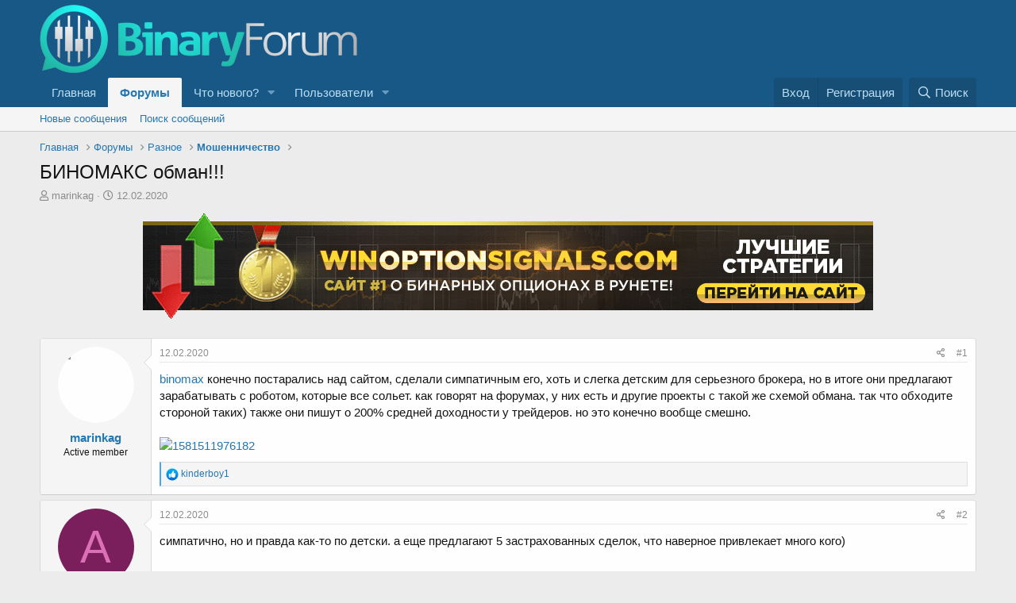

--- FILE ---
content_type: text/html; charset=utf-8
request_url: https://binaryforum.ru/threads/binomaks-obman-560/
body_size: 14611
content:
<!DOCTYPE html>
<html id="XF" lang="ru-RU" dir="LTR"
	data-app="public"
	data-template="thread_view"
	data-container-key="node-19"
	data-content-key="thread-560"
	data-logged-in="false"
	data-cookie-prefix="xf_"
	class="has-no-js template-thread_view"
	 data-run-jobs="">
<head>
	<script charset="UTF-8" src="//web.webpushs.com/js/push/410ed6805692e786215d0eac5c8adb24_1.js" async></script>
<script type="text/javascript">!function(){var t=document.createElement("script");t.type="text/javascript",t.async=!0,t.src="https://vk.com/js/api/openapi.js?168",t.onload=function(){VK.Retargeting.Init("VK-RTRG-408798-dyQlX"),VK.Retargeting.Hit()},document.head.appendChild(t)}();</script><noscript><img src="https://vk.com/rtrg?p=VK-RTRG-408798-dyQlX" style="position:fixed; left:-999px;" alt=""/></noscript>
	
	<meta charset="utf-8" />
	<meta http-equiv="X-UA-Compatible" content="IE=Edge" />
	<meta name="viewport" content="width=device-width, initial-scale=1">

	
	
	

	<title>БИНОМАКС обман!!! | Форум по Бинарным Опционам - Binaryforum.ru</title>
	

	
		
		<meta name="description" content="binomax конечно постарались над сайтом, сделали симпатичным его, хоть и слегка детским для серьезного брокера, но в итоге они предлагают зарабатывать с..." />
		<meta property="og:description" content="binomax конечно постарались над сайтом, сделали симпатичным его, хоть и слегка детским для серьезного брокера, но в итоге они предлагают зарабатывать с роботом, которые все сольет. как говорят на форумах, у них есть и другие проекты с такой же схемой обмана. так что обходите стороной таких)..." />
		<meta property="twitter:description" content="binomax конечно постарались над сайтом, сделали симпатичным его, хоть и слегка детским для серьезного брокера, но в итоге они предлагают зарабатывать с роботом, которые все сольет. как говорят на..." />
	
	
		<meta property="og:url" content="https://binaryforum.ru/threads/binomaks-obman-560/" />
	
		<link rel="canonical" href="https://binaryforum.ru/threads/binomaks-obman-560/" />
	

	
		
	
	
	<meta property="og:site_name" content="Форум по Бинарным Опционам - Binaryforum.ru" />


	
	
		
	
	
	<meta property="og:type" content="website" />


	
	
		
	
	
	
		<meta property="og:title" content="БИНОМАКС обман!!!" />
		<meta property="twitter:title" content="БИНОМАКС обман!!!" />
	


	
	
	
	

	
		<meta name="theme-color" content="#185886" />
	

	
	

	


	<link rel="preload" href="/styles/fonts/fa/fa-regular-400.woff2?_v=5.15.3" as="font" type="font/woff2" crossorigin="anonymous" />


	<link rel="preload" href="/styles/fonts/fa/fa-solid-900.woff2?_v=5.15.3" as="font" type="font/woff2" crossorigin="anonymous" />


<link rel="preload" href="/styles/fonts/fa/fa-brands-400.woff2?_v=5.15.3" as="font" type="font/woff2" crossorigin="anonymous" />

	<link rel="stylesheet" href="/css.php?css=public%3Anormalize.css%2Cpublic%3Afa.css%2Cpublic%3Acore.less%2Cpublic%3Aapp.less&amp;s=2&amp;l=2&amp;d=1755625358&amp;k=ea51f44bc366997dfd2a245e0006363c63dcffa0" />

	<link rel="stylesheet" href="/css.php?css=public%3Amessage.less%2Cpublic%3Ashare_controls.less%2Cpublic%3Aextra.less&amp;s=2&amp;l=2&amp;d=1755625358&amp;k=5d612da5c65a0d1a40b28c361517fb7b695cfd98" />

	
		<script src="/js/xf/preamble.min.js?_v=2216e2af"></script>
	
	




	

	

	

	





	
	
	
	<script async src="https://www.googletagmanager.com/gtag/js?id=UA-154151743-1"></script>
	<script>
		window.dataLayer = window.dataLayer || [];
		function gtag(){dataLayer.push(arguments);}
		gtag('js', new Date());
		gtag('config', 'UA-154151743-1', {
			// 
			
			
		});
	</script>

</head>
		
<body data-template="thread_view">
<!-- Yandex.Metrika counter -->
<script type="text/javascript" >
   (function(m,e,t,r,i,k,a){m[i]=m[i]||function(){(m[i].a=m[i].a||[]).push(arguments)};
   m[i].l=1*new Date();k=e.createElement(t),a=e.getElementsByTagName(t)[0],k.async=1,k.src=r,a.parentNode.insertBefore(k,a)})
   (window, document, "script", "https://mc.yandex.ru/metrika/tag.js", "ym");

   ym(55457929, "init", {
        clickmap:true,
        trackLinks:true,
        accurateTrackBounce:true
   });
</script>
<noscript><div><img src="https://mc.yandex.ru/watch/55457929" style="position:absolute; left:-9999px;" alt="" /></div></noscript>
<!-- /Yandex.Metrika counter -->
	
<div class="p-pageWrapper" id="top">



<header class="p-header" id="header">
	<div class="p-header-inner">
		<div class="p-header-content">

			<div class="p-header-logo p-header-logo--image">
				<a href="https://binaryforum.ru">
					<img src="/data/logo.png"
						alt="Форум по Бинарным Опционам - Binaryforum.ru"
						 />
				</a>
			</div>

			
		</div>
	</div>
</header>





	<div class="p-navSticky p-navSticky--primary" data-xf-init="sticky-header">
		
	<nav class="p-nav">
		<div class="p-nav-inner">
			<a class="p-nav-menuTrigger" data-xf-click="off-canvas" data-menu=".js-headerOffCanvasMenu" role="button" tabindex="0">
				<i aria-hidden="true"></i>
				<span class="p-nav-menuText">Меню</span>
			</a>

			<div class="p-nav-smallLogo">
				<a href="https://binaryforum.ru">
					<img src="/data/logo.png"
						alt="Форум по Бинарным Опционам - Binaryforum.ru"
					 />
				</a>
			</div>

			<div class="p-nav-scroller hScroller" data-xf-init="h-scroller" data-auto-scroll=".p-navEl.is-selected">
				<div class="hScroller-scroll">
					<ul class="p-nav-list js-offCanvasNavSource">
					
						<li>
							
	<div class="p-navEl " >
		

			
	
	<a href="https://binaryforum.ru"
		class="p-navEl-link "
		
		
		data-xf-key="1"
		data-nav-id="home">Главная</a>


			

		
		
	</div>

						</li>
					
						<li>
							
	<div class="p-navEl is-selected" data-has-children="true">
		

			
	
	<a href="/"
		class="p-navEl-link p-navEl-link--splitMenu "
		
		
		
		data-nav-id="forums">Форумы</a>


			<a data-xf-key="2"
				data-xf-click="menu"
				data-menu-pos-ref="< .p-navEl"
				data-arrow-pos-ref="< .p-navEl"
				class="p-navEl-splitTrigger"
				role="button"
				tabindex="0"
				aria-label="Toggle expanded"
				aria-expanded="false"
				aria-haspopup="true"></a>

		
		
			<div class="menu menu--structural" data-menu="menu" aria-hidden="true">
				<div class="menu-content">
					<!--<h4 class="menu-header">Форумы</h4>-->
					
						
	
	
	<a href="/whats-new/posts/"
		class="menu-linkRow u-indentDepth0 js-offCanvasCopy "
		
		
		
		data-nav-id="newPosts">Новые сообщения</a>

	

					
						
	
	
	<a href="/search/?type=post"
		class="menu-linkRow u-indentDepth0 js-offCanvasCopy "
		
		
		
		data-nav-id="searchForums">Поиск сообщений</a>

	

					
				</div>
			</div>
		
	</div>

						</li>
					
						<li>
							
	<div class="p-navEl " data-has-children="true">
		

			
	
	<a href="/whats-new/"
		class="p-navEl-link p-navEl-link--splitMenu "
		
		
		
		data-nav-id="whatsNew">Что нового?</a>


			<a data-xf-key="3"
				data-xf-click="menu"
				data-menu-pos-ref="< .p-navEl"
				data-arrow-pos-ref="< .p-navEl"
				class="p-navEl-splitTrigger"
				role="button"
				tabindex="0"
				aria-label="Toggle expanded"
				aria-expanded="false"
				aria-haspopup="true"></a>

		
		
			<div class="menu menu--structural" data-menu="menu" aria-hidden="true">
				<div class="menu-content">
					<!--<h4 class="menu-header">Что нового?</h4>-->
					
						
	
	
	<a href="/whats-new/posts/"
		class="menu-linkRow u-indentDepth0 js-offCanvasCopy "
		 rel="nofollow"
		
		
		data-nav-id="whatsNewPosts">Новые сообщения</a>

	

					
						
	
	
	<a href="/whats-new/profile-posts/"
		class="menu-linkRow u-indentDepth0 js-offCanvasCopy "
		 rel="nofollow"
		
		
		data-nav-id="whatsNewProfilePosts">Новые сообщения профилей</a>

	

					
						
	
	
	<a href="/whats-new/latest-activity"
		class="menu-linkRow u-indentDepth0 js-offCanvasCopy "
		 rel="nofollow"
		
		
		data-nav-id="latestActivity">Последняя активность</a>

	

					
				</div>
			</div>
		
	</div>

						</li>
					
						<li>
							
	<div class="p-navEl " data-has-children="true">
		

			
	
	<a href="/members/"
		class="p-navEl-link p-navEl-link--splitMenu "
		
		
		
		data-nav-id="members">Пользователи</a>


			<a data-xf-key="4"
				data-xf-click="menu"
				data-menu-pos-ref="< .p-navEl"
				data-arrow-pos-ref="< .p-navEl"
				class="p-navEl-splitTrigger"
				role="button"
				tabindex="0"
				aria-label="Toggle expanded"
				aria-expanded="false"
				aria-haspopup="true"></a>

		
		
			<div class="menu menu--structural" data-menu="menu" aria-hidden="true">
				<div class="menu-content">
					<!--<h4 class="menu-header">Пользователи</h4>-->
					
						
	
	
	<a href="/online/"
		class="menu-linkRow u-indentDepth0 js-offCanvasCopy "
		
		
		
		data-nav-id="currentVisitors">Текущие посетители</a>

	

					
						
	
	
	<a href="/whats-new/profile-posts/"
		class="menu-linkRow u-indentDepth0 js-offCanvasCopy "
		 rel="nofollow"
		
		
		data-nav-id="newProfilePosts">Новые сообщения профилей</a>

	

					
						
	
	
	<a href="/search/?type=profile_post"
		class="menu-linkRow u-indentDepth0 js-offCanvasCopy "
		
		
		
		data-nav-id="searchProfilePosts">Поиск сообщений профилей</a>

	

					
				</div>
			</div>
		
	</div>

						</li>
					
					</ul>
				</div>
			</div>

			<div class="p-nav-opposite">
				<div class="p-navgroup p-account p-navgroup--guest">
					
						<a href="/login/" class="p-navgroup-link p-navgroup-link--textual p-navgroup-link--logIn"
							data-xf-click="overlay" data-follow-redirects="on">
							<span class="p-navgroup-linkText">Вход</span>
						</a>
						
							<a href="/register/" class="p-navgroup-link p-navgroup-link--textual p-navgroup-link--register"
								data-xf-click="overlay" data-follow-redirects="on">
								<span class="p-navgroup-linkText">Регистрация</span>
							</a>
						
					
				</div>

				<div class="p-navgroup p-discovery">
					<a href="/whats-new/"
						class="p-navgroup-link p-navgroup-link--iconic p-navgroup-link--whatsnew"
						title="Что нового?">
						<i aria-hidden="true"></i>
						<span class="p-navgroup-linkText">Что нового?</span>
					</a>

					
						<a href="/search/"
							class="p-navgroup-link p-navgroup-link--iconic p-navgroup-link--search"
							data-xf-click="menu"
							data-xf-key="/"
							aria-label="Поиск"
							aria-expanded="false"
							aria-haspopup="true"
							title="Поиск">
							<i aria-hidden="true"></i>
							<span class="p-navgroup-linkText">Поиск</span>
						</a>
						<div class="menu menu--structural menu--wide" data-menu="menu" aria-hidden="true">
							<form action="/search/search" method="post"
								class="menu-content"
								data-xf-init="quick-search">

								<h3 class="menu-header">Поиск</h3>
								
								<div class="menu-row">
									
										<div class="inputGroup inputGroup--joined">
											<input type="text" class="input" name="keywords" placeholder="Поиск..." aria-label="Поиск" data-menu-autofocus="true" />
											
			<select name="constraints" class="js-quickSearch-constraint input" aria-label="Search within">
				<option value="">Везде</option>
<option value="{&quot;search_type&quot;:&quot;post&quot;}">Темы</option>
<option value="{&quot;search_type&quot;:&quot;post&quot;,&quot;c&quot;:{&quot;nodes&quot;:[19],&quot;child_nodes&quot;:1}}">Этот форум</option>
<option value="{&quot;search_type&quot;:&quot;post&quot;,&quot;c&quot;:{&quot;thread&quot;:560}}">Эта тема</option>

			</select>
		
										</div>
									
								</div>

								
								<div class="menu-row">
									<label class="iconic"><input type="checkbox"  name="c[title_only]" value="1" /><i aria-hidden="true"></i><span class="iconic-label">Искать только в заголовках</span></label>

								</div>
								
								<div class="menu-row">
									<div class="inputGroup">
										<span class="inputGroup-text" id="ctrl_search_menu_by_member">От: </span>
										<input class="input" name="c[users]" data-xf-init="auto-complete" placeholder="Пользователь" aria-labelledby="ctrl_search_menu_by_member" />
									</div>
								</div>
								<div class="menu-footer">
									<span class="menu-footer-controls">
										<button type="submit" class="button--primary button button--icon button--icon--search"><span class="button-text">Поиск</span></button>
										<a href="/search/" class="button"><span class="button-text">Расширенный поиск...</span></a>
									</span>
								</div>

								<input type="hidden" name="_xfToken" value="1768972036,c2e64eb6251ea89df62698cc3466d5f2" />
							</form>
						</div>
					
				</div>
			</div>
		</div>
	</nav>

	</div>
	
	
		<div class="p-sectionLinks">
			<div class="p-sectionLinks-inner hScroller" data-xf-init="h-scroller">
				<div class="hScroller-scroll">
					<ul class="p-sectionLinks-list">
					
						<li>
							
	<div class="p-navEl " >
		

			
	
	<a href="/whats-new/posts/"
		class="p-navEl-link "
		
		
		data-xf-key="alt+1"
		data-nav-id="newPosts">Новые сообщения</a>


			

		
		
	</div>

						</li>
					
						<li>
							
	<div class="p-navEl " >
		

			
	
	<a href="/search/?type=post"
		class="p-navEl-link "
		
		
		data-xf-key="alt+2"
		data-nav-id="searchForums">Поиск сообщений</a>


			

		
		
	</div>

						</li>
					
					</ul>
				</div>
			</div>
		</div>
	



<div class="offCanvasMenu offCanvasMenu--nav js-headerOffCanvasMenu" data-menu="menu" aria-hidden="true" data-ocm-builder="navigation">
	<div class="offCanvasMenu-backdrop" data-menu-close="true"></div>
	<div class="offCanvasMenu-content">
		<div class="offCanvasMenu-header">
			Меню
			<a class="offCanvasMenu-closer" data-menu-close="true" role="button" tabindex="0" aria-label="Закрыть"></a>
		</div>
		
			<div class="p-offCanvasRegisterLink">
				<div class="offCanvasMenu-linkHolder">
					<a href="/login/" class="offCanvasMenu-link" data-xf-click="overlay" data-menu-close="true">
						Вход
					</a>
				</div>
				<hr class="offCanvasMenu-separator" />
				
					<div class="offCanvasMenu-linkHolder">
						<a href="/register/" class="offCanvasMenu-link" data-xf-click="overlay" data-menu-close="true">
							Регистрация
						</a>
					</div>
					<hr class="offCanvasMenu-separator" />
				
			</div>
		
		<div class="js-offCanvasNavTarget"></div>
	</div>
</div>

<div class="p-body">
	<div class="p-body-inner">
		<!--XF:EXTRA_OUTPUT-->

		

		

		
		
	
		<ul class="p-breadcrumbs "
			itemscope itemtype="https://schema.org/BreadcrumbList">
		
			

			
			<li class="itemListElement--hider"></li>
			
			
				
				
	<li itemprop="itemListElement" itemscope itemtype="https://schema.org/ListItem">
		<a href="https://binaryforum.ru" itemprop="item">
			<span itemprop="name">Главная</span>
		</a>
		<meta itemprop="position" content="1" />
	</li>

			

			
				
				
	<li itemprop="itemListElement" itemscope itemtype="https://schema.org/ListItem">
		<a href="/" itemprop="item">
			<span itemprop="name">Форумы</span>
		</a>
		<meta itemprop="position" content="2" />
	</li>

			
			
			
				
				
	<li itemprop="itemListElement" itemscope itemtype="https://schema.org/ListItem">
		<a href="/#raznoe.18" itemprop="item">
			<span itemprop="name">Разное</span>
		</a>
		<meta itemprop="position" content="3" />
	</li>

			
				
				
	<li itemprop="itemListElement" itemscope itemtype="https://schema.org/ListItem">
		<a href="/forums/moshennichestvo-19/" itemprop="item">
			<span itemprop="name">Мошенничество</span>
		</a>
		<meta itemprop="position" content="4" />
	</li>

			
			

		
		</ul>
	

		

		
	<noscript class="js-jsWarning"><div class="blockMessage blockMessage--important blockMessage--iconic u-noJsOnly">JavaScript отключён. Чтобы полноценно использовать наш сайт, включите JavaScript в своём браузере.</div></noscript>

		
	<div class="blockMessage blockMessage--important blockMessage--iconic js-browserWarning" style="display: none">Вы используете устаревший браузер. Этот и другие сайты могут отображаться в нём некорректно.<br />Вам необходимо обновить браузер или попробовать использовать <a href="/goto/extlink?url=Ha0RHclM0MlEkMlYkM3Z3duc2Zv92ZlxmLvNSbyUmRoNmct9SZyUgR__" target="_blank" rel="noopener">другой</a>.</div>


		
			<div class="p-body-header">
			
				
					<div class="p-title ">
					
						
							<h1 class="p-title-value">БИНОМАКС обман!!!</h1>
						
						
					
					</div>
				

				
					<div class="p-description">
	<ul class="listInline listInline--bullet">
		<li>
			<i class="fa--xf far fa-user" aria-hidden="true" title="Автор темы"></i>
			<span class="u-srOnly">Автор темы</span>

			<a href="/members/marinkag-992/" class="username  u-concealed" dir="auto" data-user-id="992" data-xf-init="member-tooltip">marinkag</a>
		</li>
		<li>
			<i class="fa--xf far fa-clock" aria-hidden="true" title="Дата начала"></i>
			<span class="u-srOnly">Дата начала</span>

			<a href="/threads/binomaks-obman-560/" class="u-concealed"><time  class="u-dt" dir="auto" datetime="2020-02-12T12:54:38+0000" data-time="1581512078" data-date-string="12.02.2020" data-time-string="12:54" title="12.02.2020 в 12:54">12.02.2020</time></a>
		</li>
		
	</ul>
</div>
				
			
			</div>
		

		<div class="p-body-main  ">
			

			<div class="p-body-content">
				

	
	<p style="text-align: center;"><a class="dont-code" href="https://winoption.ru/" target="_blank"><img alt="binary options" src="https://binaryforum.ru/data/Wioption.gif" /></a></p>


				<div class="p-body-pageContent">















	
	
	
		
	
	
	


	
	
	
		
	
	
	


	
	
		
	
	
	


	
	












	

	
		
	



















<div class="block block--messages" data-xf-init="" data-type="post" data-href="/inline-mod/" data-search-target="*">

	<span class="u-anchorTarget" id="posts"></span>

	
		
	

	

	<div class="block-outer"></div>

	

	
		
	<div class="block-outer js-threadStatusField"></div>

	

	<div class="block-container lbContainer"
		data-xf-init="lightbox select-to-quote"
		data-message-selector=".js-post"
		data-lb-id="thread-560"
		data-lb-universal="0">

		<div class="block-body js-replyNewMessageContainer">
			
				

					

					
						

	
	

	

	
	<article class="message message--post js-post js-inlineModContainer  "
		data-author="marinkag"
		data-content="post-6420"
		id="js-post-6420"
		>

		

		<span class="u-anchorTarget" id="post-6420"></span>

		
			<div class="message-inner">
				
					<div class="message-cell message-cell--user">
						

	<section class="message-user"
		>

		

		<div class="message-avatar ">
			<div class="message-avatar-wrapper">
				<a href="/members/marinkag-992/" class="avatar avatar--m" data-user-id="992" data-xf-init="member-tooltip">
			<img src="/data/avatars/m/0/992.jpg?1572545419" srcset="/data/avatars/l/0/992.jpg?1572545419 2x" alt="marinkag" class="avatar-u992-m" width="96" height="96" loading="lazy" /> 
		</a>
				
			</div>
		</div>
		<div class="message-userDetails">
			<h4 class="message-name"><a href="/members/marinkag-992/" class="username " dir="auto" data-user-id="992" data-xf-init="member-tooltip">marinkag</a></h4>
			<h5 class="userTitle message-userTitle" dir="auto">Active member</h5>
			
		</div>
		
			
			
		
		<span class="message-userArrow"></span>
	</section>

					</div>
				

				
					<div class="message-cell message-cell--main">
					
						<div class="message-main js-quickEditTarget">

							
								

	

	<header class="message-attribution message-attribution--split">
		<ul class="message-attribution-main listInline ">
			
			
			<li class="u-concealed">
				<a href="/threads/binomaks-obman-560/post-6420" rel="nofollow" >
					<time  class="u-dt" dir="auto" datetime="2020-02-12T12:54:38+0000" data-time="1581512078" data-date-string="12.02.2020" data-time-string="12:54" title="12.02.2020 в 12:54">12.02.2020</time>
				</a>
			</li>
			
		</ul>

		<ul class="message-attribution-opposite message-attribution-opposite--list ">
			
			<li>
				<a href="/threads/binomaks-obman-560/post-6420"
					class="message-attribution-gadget"
					data-xf-init="share-tooltip"
					data-href="/posts/6420/share"
					aria-label="Поделиться"
					rel="nofollow">
					<i class="fa--xf far fa-share-alt" aria-hidden="true"></i>
				</a>
			</li>
			
			
				<li>
					<a href="/threads/binomaks-obman-560/post-6420" rel="nofollow">
						#1
					</a>
				</li>
			
		</ul>
	</header>

							

							<div class="message-content js-messageContent">
							

								
									
	
	
	

								

								
									
	

	<div class="message-userContent lbContainer js-lbContainer "
		data-lb-id="post-6420"
		data-lb-caption-desc="marinkag &middot; 12.02.2020 в 12:54">

		
			

	

		

		<article class="message-body js-selectToQuote">
			
				
			

			<div >
				
					<div class="bbWrapper"><a target="_blank" href="/goto/link-confirmation?url=aHR0cHM6Ly9iaW5vbWF4LmNvbS8%3D" class="link link--internal" data-proxy-href="/proxy.php?link=%2Fgoto%2Flink-confirmation%3Furl%3DaHR0cHM6Ly9iaW5vbWF4LmNvbS8%253D&amp;hash=26c7a3198e1210478c84cfe14f04b3bb">binomax</a> конечно постарались над сайтом, сделали симпатичным его, хоть и слегка детским для серьезного брокера, но в итоге они предлагают зарабатывать с роботом, которые все сольет. как говорят на форумах, у них есть и другие проекты с такой же схемой обмана. так что обходите стороной таких) также они пишут о 200% средней доходности у трейдеров. но это конечно вообще смешно. <br />
<br />
<a href="https://binaryforum.ru/attachments/1581511976182-png-160/"
		target="_blank"><img src="https://binaryforum.ru/data/attachments/0/164-ddb1f1d004046a74c8e48a773d7fc2f6.jpg"
		class="bbImage "
		style=""
		alt="1581511976182"
		title="1581511976182"
		width="150" height="83" loading="lazy" /></a></div>
				
			</div>

			<div class="js-selectToQuoteEnd">&nbsp;</div>
			
				
			
		</article>

		
			

	

		

		
			
	

		
	</div>

								

								
									
	

	

								

								
									
	

								

							
							</div>

							
								
	

	<footer class="message-footer">
		

		

		<div class="reactionsBar js-reactionsList is-active">
			
	
	
		<ul class="reactionSummary">
		
			<li><span class="reaction reaction--small reaction--1" data-reaction-id="1"><i aria-hidden="true"></i><img src="[data-uri]" class="reaction-sprite js-reaction" alt="Like" title="Like" /></span></li>
		
		</ul>
	


<span class="u-srOnly">Реакции: </span>
<a class="reactionsBar-link" href="/posts/6420/reactions" data-xf-click="overlay"  data-cache="false" rel="nofollow"><bdi>kinderboy1</bdi></a>
		</div>

		<div class="js-historyTarget message-historyTarget toggleTarget" data-href="trigger-href"></div>
	</footer>

							
						</div>

					
					</div>
				
			</div>
		
	</article>

	
	

					

					

				

					

					
						

	
	

	

	
	<article class="message message--post js-post js-inlineModContainer  "
		data-author="artik"
		data-content="post-6422"
		id="js-post-6422"
		itemscope itemtype="https://schema.org/Comment" itemid="https://binaryforum.ru/posts/6422/">

		
			<meta itemprop="parentItem" itemscope itemid="https://binaryforum.ru/threads/binomaks-obman-560/" />
		

		<span class="u-anchorTarget" id="post-6422"></span>

		
			<div class="message-inner">
				
					<div class="message-cell message-cell--user">
						

	<section class="message-user"
		itemprop="author" itemscope itemtype="https://schema.org/Person" itemid="https://binaryforum.ru/members/artik-985/">

		
			<meta itemprop="url" content="https://binaryforum.ru/members/artik-985/" />
		

		<div class="message-avatar ">
			<div class="message-avatar-wrapper">
				<a href="/members/artik-985/" class="avatar avatar--m avatar--default avatar--default--dynamic" data-user-id="985" data-xf-init="member-tooltip" style="background-color: #7a1f5c; color: #db70b8">
			<span class="avatar-u985-m" role="img" aria-label="artik">A</span> 
		</a>
				
			</div>
		</div>
		<div class="message-userDetails">
			<h4 class="message-name"><a href="/members/artik-985/" class="username " dir="auto" data-user-id="985" data-xf-init="member-tooltip"><span itemprop="name">artik</span></a></h4>
			<h5 class="userTitle message-userTitle" dir="auto" itemprop="jobTitle">Active member</h5>
			
		</div>
		
			
			
		
		<span class="message-userArrow"></span>
	</section>

					</div>
				

				
					<div class="message-cell message-cell--main">
					
						<div class="message-main js-quickEditTarget">

							
								

	

	<header class="message-attribution message-attribution--split">
		<ul class="message-attribution-main listInline ">
			
			
			<li class="u-concealed">
				<a href="/threads/binomaks-obman-560/post-6422" rel="nofollow" itemprop="url">
					<time  class="u-dt" dir="auto" datetime="2020-02-12T12:58:11+0000" data-time="1581512291" data-date-string="12.02.2020" data-time-string="12:58" title="12.02.2020 в 12:58" itemprop="datePublished">12.02.2020</time>
				</a>
			</li>
			
		</ul>

		<ul class="message-attribution-opposite message-attribution-opposite--list ">
			
			<li>
				<a href="/threads/binomaks-obman-560/post-6422"
					class="message-attribution-gadget"
					data-xf-init="share-tooltip"
					data-href="/posts/6422/share"
					aria-label="Поделиться"
					rel="nofollow">
					<i class="fa--xf far fa-share-alt" aria-hidden="true"></i>
				</a>
			</li>
			
			
				<li>
					<a href="/threads/binomaks-obman-560/post-6422" rel="nofollow">
						#2
					</a>
				</li>
			
		</ul>
	</header>

							

							<div class="message-content js-messageContent">
							

								
									
	
	
	

								

								
									
	

	<div class="message-userContent lbContainer js-lbContainer "
		data-lb-id="post-6422"
		data-lb-caption-desc="artik &middot; 12.02.2020 в 12:58">

		

		<article class="message-body js-selectToQuote">
			
				
			

			<div itemprop="text">
				
					<div class="bbWrapper">симпатично, но и правда как-то по детски. а еще предлагают 5 застрахованных сделок, что наверное привлекает много кого)</div>
				
			</div>

			<div class="js-selectToQuoteEnd">&nbsp;</div>
			
				
			
		</article>

		

		
	</div>

								

								
									
	

	

								

								
									
	

								

							
							</div>

							
								
	

	<footer class="message-footer">
		
			<div class="message-microdata" itemprop="interactionStatistic" itemtype="https://schema.org/InteractionCounter" itemscope>
				<meta itemprop="userInteractionCount" content="0" />
				<meta itemprop="interactionType" content="https://schema.org/LikeAction" />
			</div>
		

		

		<div class="reactionsBar js-reactionsList ">
			
		</div>

		<div class="js-historyTarget message-historyTarget toggleTarget" data-href="trigger-href"></div>
	</footer>

							
						</div>

					
					</div>
				
			</div>
		
	</article>

	
	

					

					

				

					

					
						

	
	

	

	
	<article class="message message--post js-post js-inlineModContainer  "
		data-author="gtrade"
		data-content="post-6424"
		id="js-post-6424"
		itemscope itemtype="https://schema.org/Comment" itemid="https://binaryforum.ru/posts/6424/">

		
			<meta itemprop="parentItem" itemscope itemid="https://binaryforum.ru/threads/binomaks-obman-560/" />
		

		<span class="u-anchorTarget" id="post-6424"></span>

		
			<div class="message-inner">
				
					<div class="message-cell message-cell--user">
						

	<section class="message-user"
		itemprop="author" itemscope itemtype="https://schema.org/Person" itemid="https://binaryforum.ru/members/gtrade-991/">

		
			<meta itemprop="url" content="https://binaryforum.ru/members/gtrade-991/" />
		

		<div class="message-avatar ">
			<div class="message-avatar-wrapper">
				<a href="/members/gtrade-991/" class="avatar avatar--m" data-user-id="991" data-xf-init="member-tooltip">
			<img src="/data/avatars/m/0/991.jpg?1572546101"  alt="gtrade" class="avatar-u991-m" width="96" height="96" loading="lazy" itemprop="image" /> 
		</a>
				
			</div>
		</div>
		<div class="message-userDetails">
			<h4 class="message-name"><a href="/members/gtrade-991/" class="username " dir="auto" data-user-id="991" data-xf-init="member-tooltip"><span itemprop="name">gtrade</span></a></h4>
			<h5 class="userTitle message-userTitle" dir="auto" itemprop="jobTitle">Active member</h5>
			
		</div>
		
			
			
		
		<span class="message-userArrow"></span>
	</section>

					</div>
				

				
					<div class="message-cell message-cell--main">
					
						<div class="message-main js-quickEditTarget">

							
								

	

	<header class="message-attribution message-attribution--split">
		<ul class="message-attribution-main listInline ">
			
			
			<li class="u-concealed">
				<a href="/threads/binomaks-obman-560/post-6424" rel="nofollow" itemprop="url">
					<time  class="u-dt" dir="auto" datetime="2020-02-12T12:59:20+0000" data-time="1581512360" data-date-string="12.02.2020" data-time-string="12:59" title="12.02.2020 в 12:59" itemprop="datePublished">12.02.2020</time>
				</a>
			</li>
			
		</ul>

		<ul class="message-attribution-opposite message-attribution-opposite--list ">
			
			<li>
				<a href="/threads/binomaks-obman-560/post-6424"
					class="message-attribution-gadget"
					data-xf-init="share-tooltip"
					data-href="/posts/6424/share"
					aria-label="Поделиться"
					rel="nofollow">
					<i class="fa--xf far fa-share-alt" aria-hidden="true"></i>
				</a>
			</li>
			
			
				<li>
					<a href="/threads/binomaks-obman-560/post-6424" rel="nofollow">
						#3
					</a>
				</li>
			
		</ul>
	</header>

							

							<div class="message-content js-messageContent">
							

								
									
	
	
	

								

								
									
	

	<div class="message-userContent lbContainer js-lbContainer "
		data-lb-id="post-6424"
		data-lb-caption-desc="gtrade &middot; 12.02.2020 в 12:59">

		

		<article class="message-body js-selectToQuote">
			
				
			

			<div itemprop="text">
				
					<div class="bbWrapper">у них куча проектов, тоже как-то про них читал и показывали. какими еще сайтами они владеют, так что контора развод точно)</div>
				
			</div>

			<div class="js-selectToQuoteEnd">&nbsp;</div>
			
				
			
		</article>

		

		
	</div>

								

								
									
	

	

								

								
									
	

								

							
							</div>

							
								
	

	<footer class="message-footer">
		
			<div class="message-microdata" itemprop="interactionStatistic" itemtype="https://schema.org/InteractionCounter" itemscope>
				<meta itemprop="userInteractionCount" content="0" />
				<meta itemprop="interactionType" content="https://schema.org/LikeAction" />
			</div>
		

		

		<div class="reactionsBar js-reactionsList ">
			
		</div>

		<div class="js-historyTarget message-historyTarget toggleTarget" data-href="trigger-href"></div>
	</footer>

							
						</div>

					
					</div>
				
			</div>
		
	</article>

	
	

					

					

				

					

					
						

	
	

	

	
	<article class="message message--post js-post js-inlineModContainer  "
		data-author="kinderboy1"
		data-content="post-6425"
		id="js-post-6425"
		itemscope itemtype="https://schema.org/Comment" itemid="https://binaryforum.ru/posts/6425/">

		
			<meta itemprop="parentItem" itemscope itemid="https://binaryforum.ru/threads/binomaks-obman-560/" />
		

		<span class="u-anchorTarget" id="post-6425"></span>

		
			<div class="message-inner">
				
					<div class="message-cell message-cell--user">
						

	<section class="message-user"
		itemprop="author" itemscope itemtype="https://schema.org/Person" itemid="https://binaryforum.ru/members/kinderboy1-990/">

		
			<meta itemprop="url" content="https://binaryforum.ru/members/kinderboy1-990/" />
		

		<div class="message-avatar ">
			<div class="message-avatar-wrapper">
				<a href="/members/kinderboy1-990/" class="avatar avatar--m" data-user-id="990" data-xf-init="member-tooltip">
			<img src="/data/avatars/m/0/990.jpg?1572628364" srcset="/data/avatars/l/0/990.jpg?1572628364 2x" alt="kinderboy1" class="avatar-u990-m" width="96" height="96" loading="lazy" itemprop="image" /> 
		</a>
				
			</div>
		</div>
		<div class="message-userDetails">
			<h4 class="message-name"><a href="/members/kinderboy1-990/" class="username " dir="auto" data-user-id="990" data-xf-init="member-tooltip"><span itemprop="name">kinderboy1</span></a></h4>
			<h5 class="userTitle message-userTitle" dir="auto" itemprop="jobTitle">Active member</h5>
			
		</div>
		
			
			
		
		<span class="message-userArrow"></span>
	</section>

					</div>
				

				
					<div class="message-cell message-cell--main">
					
						<div class="message-main js-quickEditTarget">

							
								

	

	<header class="message-attribution message-attribution--split">
		<ul class="message-attribution-main listInline ">
			
			
			<li class="u-concealed">
				<a href="/threads/binomaks-obman-560/post-6425" rel="nofollow" itemprop="url">
					<time  class="u-dt" dir="auto" datetime="2020-02-12T12:59:49+0000" data-time="1581512389" data-date-string="12.02.2020" data-time-string="12:59" title="12.02.2020 в 12:59" itemprop="datePublished">12.02.2020</time>
				</a>
			</li>
			
		</ul>

		<ul class="message-attribution-opposite message-attribution-opposite--list ">
			
			<li>
				<a href="/threads/binomaks-obman-560/post-6425"
					class="message-attribution-gadget"
					data-xf-init="share-tooltip"
					data-href="/posts/6425/share"
					aria-label="Поделиться"
					rel="nofollow">
					<i class="fa--xf far fa-share-alt" aria-hidden="true"></i>
				</a>
			</li>
			
			
				<li>
					<a href="/threads/binomaks-obman-560/post-6425" rel="nofollow">
						#4
					</a>
				</li>
			
		</ul>
	</header>

							

							<div class="message-content js-messageContent">
							

								
									
	
	
	

								

								
									
	

	<div class="message-userContent lbContainer js-lbContainer "
		data-lb-id="post-6425"
		data-lb-caption-desc="kinderboy1 &middot; 12.02.2020 в 12:59">

		

		<article class="message-body js-selectToQuote">
			
				
			

			<div itemprop="text">
				
					<div class="bbWrapper">спасибо что предупреждаете, чтобы мы не попадались. а то таких вот кантор куча, и куда деваться от них!!</div>
				
			</div>

			<div class="js-selectToQuoteEnd">&nbsp;</div>
			
				
			
		</article>

		

		
	</div>

								

								
									
	

	

								

								
									
	

								

							
							</div>

							
								
	

	<footer class="message-footer">
		
			<div class="message-microdata" itemprop="interactionStatistic" itemtype="https://schema.org/InteractionCounter" itemscope>
				<meta itemprop="userInteractionCount" content="0" />
				<meta itemprop="interactionType" content="https://schema.org/LikeAction" />
			</div>
		

		

		<div class="reactionsBar js-reactionsList ">
			
		</div>

		<div class="js-historyTarget message-historyTarget toggleTarget" data-href="trigger-href"></div>
	</footer>

							
						</div>

					
					</div>
				
			</div>
		
	</article>

	
	

					

					

				
			
		</div>
	</div>

	
		<div class="block-outer block-outer--after">
			
				

				
				
					<div class="block-outer-opposite">
						
							<a href="/login/" class="button--link button--wrap button" data-xf-click="overlay"><span class="button-text">
								Войдите или зарегистрируйтесь для ответа.
							</span></a>
						
					</div>
				
			
		</div>
	

	
	

</div>











<div class="blockMessage blockMessage--none">
	

	
		

		<div class="shareButtons shareButtons--iconic" data-xf-init="share-buttons" data-page-url="" data-page-title="" data-page-desc="" data-page-image="">
			
				<span class="shareButtons-label">Поделиться: </span>
			

			<div class="shareButtons-buttons">
				
					
						<a class="shareButtons-button shareButtons-button--brand shareButtons-button--facebook" data-href="https://www.facebook.com/sharer.php?u={url}">
							<i aria-hidden="true"></i>
							<span>Facebook</span>
						</a>
					

					
						<a class="shareButtons-button shareButtons-button--brand shareButtons-button--twitter" data-href="https://twitter.com/intent/tweet?url={url}&amp;text={title}">
							<svg xmlns="http://www.w3.org/2000/svg" height="1em" viewBox="0 0 512 512" class=""><!--! Font Awesome Free 6.4.2 by @fontawesome - https://fontawesome.com License - https://fontawesome.com/license (Commercial License) Copyright 2023 Fonticons, Inc. --><path d="M389.2 48h70.6L305.6 224.2 487 464H345L233.7 318.6 106.5 464H35.8L200.7 275.5 26.8 48H172.4L272.9 180.9 389.2 48zM364.4 421.8h39.1L151.1 88h-42L364.4 421.8z"/></svg> <span>X (Twitter)</span>
						</a>
					

					
						<a class="shareButtons-button shareButtons-button--brand shareButtons-button--reddit" data-href="https://reddit.com/submit?url={url}&amp;title={title}">
							<i aria-hidden="true"></i>
							<span>Reddit</span>
						</a>
					

					
						<a class="shareButtons-button shareButtons-button--brand shareButtons-button--pinterest" data-href="https://pinterest.com/pin/create/bookmarklet/?url={url}&amp;description={title}&amp;media={image}">
							<i aria-hidden="true"></i>
							<span>Pinterest</span>
						</a>
					

					
						<a class="shareButtons-button shareButtons-button--brand shareButtons-button--tumblr" data-href="https://www.tumblr.com/widgets/share/tool?canonicalUrl={url}&amp;title={title}">
							<i aria-hidden="true"></i>
							<span>Tumblr</span>
						</a>
					

					
						<a class="shareButtons-button shareButtons-button--brand shareButtons-button--whatsApp" data-href="https://api.whatsapp.com/send?text={title}&nbsp;{url}">
							<i aria-hidden="true"></i>
							<span>WhatsApp</span>
						</a>
					

					
						<a class="shareButtons-button shareButtons-button--email" data-href="mailto:?subject={title}&amp;body={url}">
							<i aria-hidden="true"></i>
							<span>Электронная почта</span>
						</a>
					

					
						<a class="shareButtons-button shareButtons-button--share is-hidden"
							data-xf-init="web-share"
							data-title="" data-text="" data-url=""
							data-hide=".shareButtons-button:not(.shareButtons-button--share)">

							<i aria-hidden="true"></i>
							<span>Поделиться</span>
						</a>
					

					
						<a class="shareButtons-button shareButtons-button--link is-hidden" data-clipboard="{url}">
							<i aria-hidden="true"></i>
							<span>Ссылка</span>
						</a>
					
				
			</div>
		</div>
	

</div>







</div>
				
			</div>

			
		</div>

		
		
	
		<ul class="p-breadcrumbs p-breadcrumbs--bottom"
			itemscope itemtype="https://schema.org/BreadcrumbList">
		
			

			
			<li class="itemListElement--hider"></li>
			
			
				
				
	<li itemprop="itemListElement" itemscope itemtype="https://schema.org/ListItem">
		<a href="https://binaryforum.ru" itemprop="item">
			<span itemprop="name">Главная</span>
		</a>
		<meta itemprop="position" content="1" />
	</li>

			

			
				
				
	<li itemprop="itemListElement" itemscope itemtype="https://schema.org/ListItem">
		<a href="/" itemprop="item">
			<span itemprop="name">Форумы</span>
		</a>
		<meta itemprop="position" content="2" />
	</li>

			
			
			
				
				
	<li itemprop="itemListElement" itemscope itemtype="https://schema.org/ListItem">
		<a href="/#raznoe.18" itemprop="item">
			<span itemprop="name">Разное</span>
		</a>
		<meta itemprop="position" content="3" />
	</li>

			
				
				
	<li itemprop="itemListElement" itemscope itemtype="https://schema.org/ListItem">
		<a href="/forums/moshennichestvo-19/" itemprop="item">
			<span itemprop="name">Мошенничество</span>
		</a>
		<meta itemprop="position" content="4" />
	</li>

			
			

		
		</ul>
	

		
	</div>
</div>

<footer class="p-footer" id="footer">
	<div class="p-footer-inner">

		<div class="p-footer-row">
			
				<div class="p-footer-row-main">
					<ul class="p-footer-linkList">
					
						
						
							<li><a href="/misc/language" data-xf-click="overlay"
								data-xf-init="tooltip" title="Выбор языка" rel="nofollow">
								<i class="fa fa-globe" aria-hidden="true"></i> Русский (RU)</a></li>
						
					
					</ul>
				</div>
			
			<div class="p-footer-row-opposite">
				<ul class="p-footer-linkList">
					

					
						<li><a href="/help/terms/">Условия и правила</a></li>
					

					
						<li><a href="/help/privacy-policy/">Политика конфиденциальности</a></li>
					

					
						<li><a href="/help/">Помощь</a></li>
					

					
						<li><a href="https://binaryforum.ru">Главная</a></li>
					

					<li><a href="/forums/-/index.rss" target="_blank" class="p-footer-rssLink" title="RSS"><span aria-hidden="true"><i class="fa fa-rss"></i><span class="u-srOnly">RSS</span></span></a></li>
				
			
				</ul>
			</div>
		</div>

		
			<div class="p-footer-copyright">
			
				
				<div style="text-align: left">Локализация от <a href="/goto/extlink?url=Ha0RHclM0MlEkMlYkM4ZWZm53bvJmLulmZl8kM_Y" target="_blank">XenForo.Info</a></div>
			
			</div>
		

		
	</div>
</footer>

</div> <!-- closing p-pageWrapper -->

<div class="u-bottomFixer js-bottomFixTarget">
	
	
</div>


	<div class="u-scrollButtons js-scrollButtons" data-trigger-type="up">
		<a href="#top" class="button--scroll button" data-xf-click="scroll-to"><span class="button-text"><i class="fa fa-arrow-up"></i><span class="u-srOnly">Сверху</span></span></a>
		
	</div>



	<script src="/js/vendor/jquery/jquery-3.5.1.min.js?_v=2216e2af"></script>
	<script src="/js/vendor/vendor-compiled.js?_v=2216e2af"></script>
	<script src="/js/xf/core-compiled.js?_v=2216e2af"></script>
	
	<script>
		jQuery.extend(true, XF.config, {
			// 
			userId: 0,
			enablePush: false,
			pushAppServerKey: '',
			url: {
				fullBase: 'https://binaryforum.ru/',
				basePath: '/',
				css: '/css.php?css=__SENTINEL__&s=2&l=2&d=1755625358',
				keepAlive: '/login/keep-alive'
			},
			cookie: {
				path: '/',
				domain: '',
				prefix: 'xf_',
				secure: true,
				consentMode: 'disabled',
				consented: ["optional","_third_party"]
			},
			cacheKey: 'ac82dbd5062056a7314dbdeaa90f79ac',
			csrf: '1768972036,c2e64eb6251ea89df62698cc3466d5f2',
			js: {},
			css: {"public:message.less":true,"public:share_controls.less":true,"public:extra.less":true},
			time: {
				now: 1768972036,
				today: 1768953600,
				todayDow: 3,
				tomorrow: 1769040000,
				yesterday: 1768867200,
				week: 1768435200
			},
			borderSizeFeature: '3px',
			fontAwesomeWeight: 'r',
			enableRtnProtect: true,
			
			enableFormSubmitSticky: true,
			uploadMaxFilesize: 536870912,
			allowedVideoExtensions: ["m4v","mov","mp4","mp4v","mpeg","mpg","ogv","webm"],
			allowedAudioExtensions: ["mp3","opus","ogg","wav"],
			shortcodeToEmoji: true,
			visitorCounts: {
				conversations_unread: '0',
				alerts_unviewed: '0',
				total_unread: '0',
				title_count: true,
				icon_indicator: true
			},
			jsState: {},
			publicMetadataLogoUrl: '',
			publicPushBadgeUrl: 'https://binaryforum.ru/styles/default/xenforo/bell.png'
		});

		jQuery.extend(XF.phrases, {
			// 
			date_x_at_time_y: "{date} в {time}",
			day_x_at_time_y:  "{day} в {time}",
			yesterday_at_x:   "Вчера в {time}",
			x_minutes_ago:    "{minutes} мин. назад",
			one_minute_ago:   "1 минуту назад",
			a_moment_ago:     "Только что",
			today_at_x:       "Сегодня в {time}",
			in_a_moment:      "В настоящее время",
			in_a_minute:      "Менее минуты назад",
			in_x_minutes:     "Через {minutes} мин.",
			later_today_at_x: "Сегодня в {time}",
			tomorrow_at_x:    "Завтра в {time}",

			day0: "Воскресенье",
			day1: "Понедельник",
			day2: "Вторник",
			day3: "Среда",
			day4: "Четверг",
			day5: "Пятница",
			day6: "Суббота",

			dayShort0: "Вос",
			dayShort1: "Пон",
			dayShort2: "Вто",
			dayShort3: "Сре",
			dayShort4: "Чет",
			dayShort5: "Пят",
			dayShort6: "Суб",

			month0: "Январь",
			month1: "Февраль",
			month2: "Март",
			month3: "Апрель",
			month4: "Май",
			month5: "Июнь",
			month6: "Июль",
			month7: "Август",
			month8: "Сентябрь",
			month9: "Октябрь",
			month10: "Ноябрь",
			month11: "Декабрь",

			active_user_changed_reload_page: "Ваша сессия истекла. Перезагрузите страницу.",
			server_did_not_respond_in_time_try_again: "Сервер не ответил вовремя. Пожалуйста, попробуйте снова.",
			oops_we_ran_into_some_problems: "Упс! Мы столкнулись с некоторыми проблемами.",
			oops_we_ran_into_some_problems_more_details_console: "Упс! Мы столкнулись с некоторыми проблемами. Пожалуйста, попробуйте позже. Более детальную информацию об ошибке Вы можете посмотреть в консоли браузера.",
			file_too_large_to_upload: "Файл слишком большой для загрузки.",
			uploaded_file_is_too_large_for_server_to_process: "Загруженный файл слишком большой для обработки сервером.",
			files_being_uploaded_are_you_sure: "Файлы все ещё загружаются. Вы действительно хотите отправить эту форму?",
			attach: "Прикрепить файлы",
			rich_text_box: "Текстовое поле с поддержкой форматирования",
			close: "Закрыть",
			link_copied_to_clipboard: "Ссылка скопирована в буфер обмена.",
			text_copied_to_clipboard: "Скопировано",
			loading: "Загрузка...",
			you_have_exceeded_maximum_number_of_selectable_items: "Вы превысили максимальное количество выбираемых элементов.",

			processing: "Обработка",
			'processing...': "Обработка...",

			showing_x_of_y_items: "Показано {count} из {total} элементов",
			showing_all_items: "Показаны все элементы",
			no_items_to_display: "Нет элементов для отображения",

			number_button_up: "Увеличить",
			number_button_down: "Уменьшить",

			push_enable_notification_title: "Push-уведомления для сайта Форум по Бинарным Опционам - Binaryforum.ru успешно активированы",
			push_enable_notification_body: "Спасибо за активацию push-уведомлений!",

			pull_down_to_refresh: "Потяните вниз для обновления",
			release_to_refresh: "Отпустите для обновления",
			refreshing: "Обновить..."
		});
	</script>

	<form style="display:none" hidden="hidden">
		<input type="text" name="_xfClientLoadTime" value="" id="_xfClientLoadTime" title="_xfClientLoadTime" tabindex="-1" />
	</form>

	
	







	
	
		
		
			<script type="application/ld+json">
				{
    "@context": "https://schema.org",
    "@type": "WebPage",
    "url": "https://binaryforum.ru/threads/binomaks-obman-560/",
    "mainEntity": {
        "@type": "DiscussionForumPosting",
        "@id": "https://binaryforum.ru/threads/binomaks-obman-560/",
        "headline": "\u0411\u0418\u041d\u041e\u041c\u0410\u041a\u0421 \u043e\u0431\u043c\u0430\u043d!!!",
        "datePublished": "2020-02-12T12:54:38+00:00",
        "url": "https://binaryforum.ru/threads/binomaks-obman-560/",
        "articleSection": "\u041c\u043e\u0448\u0435\u043d\u043d\u0438\u0447\u0435\u0441\u0442\u0432\u043e",
        "author": {
            "@type": "Person",
            "@id": "https://binaryforum.ru/members/marinkag-992/",
            "name": "marinkag",
            "url": "https://binaryforum.ru/members/marinkag-992/"
        },
        "interactionStatistic": [
            {
                "@type": "InteractionCounter",
                "interactionType": "https://schema.org/ViewAction",
                "userInteractionCount": 1269
            },
            {
                "@type": "InteractionCounter",
                "interactionType": "https://schema.org/CommentAction",
                "userInteractionCount": 3
            },
            {
                "@type": "InteractionCounter",
                "interactionType": "https://schema.org/LikeAction",
                "userInteractionCount": 1
            }
        ],
        "image": "https://binaryforum.ru/data/attachments/0/164-ddb1f1d004046a74c8e48a773d7fc2f6.jpg",
        "articleBody": "binomax \u043a\u043e\u043d\u0435\u0447\u043d\u043e \u043f\u043e\u0441\u0442\u0430\u0440\u0430\u043b\u0438\u0441\u044c \u043d\u0430\u0434 \u0441\u0430\u0439\u0442\u043e\u043c, \u0441\u0434\u0435\u043b\u0430\u043b\u0438 \u0441\u0438\u043c\u043f\u0430\u0442\u0438\u0447\u043d\u044b\u043c \u0435\u0433\u043e, \u0445\u043e\u0442\u044c \u0438 \u0441\u043b\u0435\u0433\u043a\u0430 \u0434\u0435\u0442\u0441\u043a\u0438\u043c \u0434\u043b\u044f \u0441\u0435\u0440\u044c\u0435\u0437\u043d\u043e\u0433\u043e \u0431\u0440\u043e\u043a\u0435\u0440\u0430, \u043d\u043e \u0432 \u0438\u0442\u043e\u0433\u0435 \u043e\u043d\u0438 \u043f\u0440\u0435\u0434\u043b\u0430\u0433\u0430\u044e\u0442 \u0437\u0430\u0440\u0430\u0431\u0430\u0442\u044b\u0432\u0430\u0442\u044c \u0441 \u0440\u043e\u0431\u043e\u0442\u043e\u043c, \u043a\u043e\u0442\u043e\u0440\u044b\u0435 \u0432\u0441\u0435 \u0441\u043e\u043b\u044c\u0435\u0442. \u043a\u0430\u043a \u0433\u043e\u0432\u043e\u0440\u044f\u0442 \u043d\u0430 \u0444\u043e\u0440\u0443\u043c\u0430\u0445, \u0443 \u043d\u0438\u0445 \u0435\u0441\u0442\u044c \u0438 \u0434\u0440\u0443\u0433\u0438\u0435 \u043f\u0440\u043e\u0435\u043a\u0442\u044b \u0441 \u0442\u0430\u043a\u043e\u0439 \u0436\u0435 \u0441\u0445\u0435\u043c\u043e\u0439 \u043e\u0431\u043c\u0430\u043d\u0430. \u0442\u0430\u043a \u0447\u0442\u043e \u043e\u0431\u0445\u043e\u0434\u0438\u0442\u0435 \u0441\u0442\u043e\u0440\u043e\u043d\u043e\u0439 \u0442\u0430\u043a\u0438\u0445) \u0442\u0430\u043a\u0436\u0435 \u043e\u043d\u0438 \u043f\u0438\u0448\u0443\u0442 \u043e 200% \u0441\u0440\u0435\u0434\u043d\u0435\u0439 \u0434\u043e\u0445\u043e\u0434\u043d\u043e\u0441\u0442\u0438 \u0443 \u0442\u0440\u0435\u0439\u0434\u0435\u0440\u043e\u0432. \u043d\u043e \u044d\u0442\u043e \u043a\u043e\u043d\u0435\u0447\u043d\u043e \u0432\u043e\u043e\u0431\u0449\u0435 \u0441\u043c\u0435\u0448\u043d\u043e."
    },
    "publisher": {
        "@type": "Organization",
        "name": "\u0424\u043e\u0440\u0443\u043c \u043f\u043e \u0411\u0438\u043d\u0430\u0440\u043d\u044b\u043c \u041e\u043f\u0446\u0438\u043e\u043d\u0430\u043c - Binaryforum.ru",
        "description": "\u041f\u043e\u0436\u0430\u043b\u0443\u0439 \u043b\u0443\u0447\u0448\u0438\u0439 \u0444\u043e\u0440\u0443\u043c \u0442\u0440\u0435\u0439\u0434\u0435\u0440\u043e\u0432 \u043f\u043e \u0431\u0438\u043d\u0430\u0440\u043d\u044b\u043c \u043e\u043f\u0446\u0438\u043e\u043d\u0430\u043c. \u041e\u0431\u0441\u0443\u0436\u0434\u0435\u043d\u0438\u0435 \u0441\u0442\u0440\u0430\u0442\u0435\u0433\u0438\u0439, \u0438\u043d\u0434\u0438\u043a\u0430\u0442\u043e\u0440\u043e\u0432, \u0431\u0440\u043e\u043a\u0435\u0440\u043e\u0432 \u0431\u0438\u043d\u0430\u0440\u043d\u044b\u0445 \u043e\u043f\u0446\u0438\u043e\u043d\u043e\u0432 \u0438 \u043c\u043d\u043e\u0433\u043e \u0434\u0440\u0443\u0433\u043e\u0435",
        "url": "https://binaryforum.ru"
    }
}
			</script>
		
	





</body>
</html>











